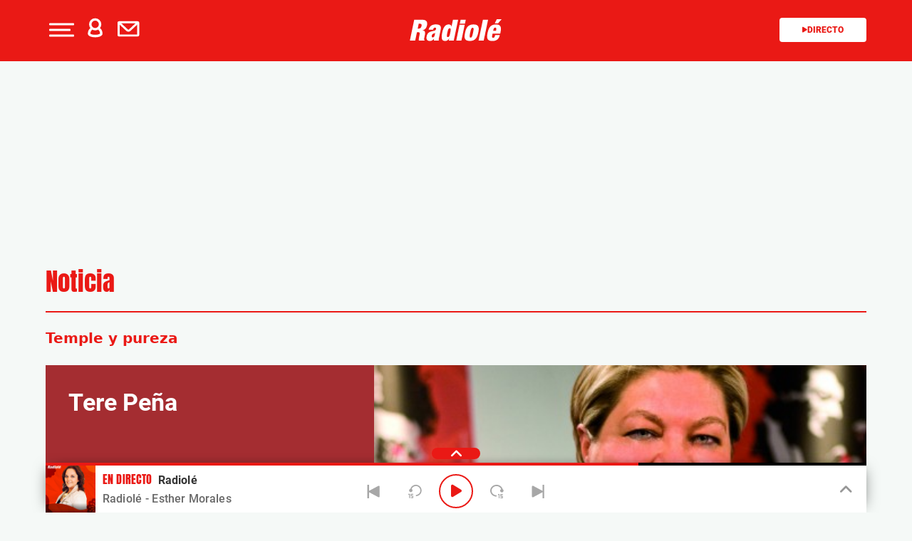

--- FILE ---
content_type: application/javascript
request_url: https://www.radiole.com/wp-content/themes/nwp/src/Blocks/VotingList/js/tttvotaciones.js
body_size: 984
content:
jQuery(document).ready(function ($) {
	let uid = null;
	let connected = false;

	if (typeof ttt_hashDatos != "undefined") {
		if (typeof ttt_hashDatos.id != "undefined") {
			if (typeof ttt_hashDatos.id.nick != "undefined" && ttt_hashDatos.id.uid != "undefined") {
				uid = ttt_hashDatos.id.uid;
				connected = true;
			}
		} else {
			if (typeof ttt_hashDatos.nick != "undefined" && ttt_hashDatos.uid != "undefined") {
				uid = ttt_hashDatos.uid;
				connected = true;
			}
		}
	}

	jQuery(document).on('click', '.voto .usuario_vota', e => {
		e.preventDefault();

		let options = {
			theme: "sk-rect",
			message: 'Cargando, espere un momento',
			textColor: "white"
		};

		HoldOn.open(options);

		let enlace = jQuery(e.target);

		enlace.hide();

		if (connected) {
			let track_id = enlace.data("track_id");
			let cue_title = enlace.data("cue_title");
			let track_artist_name = enlace.data("track_artist_name");
			let fecha_list = enlace.data("fecha_list");

			jQuery.ajax({
				type: 'POST',
				url: tttvotaciones_ajax_vars.ajax_url,
				data: {
					action: 'ranking_votacion',
					uid: uid,
					track_id: track_id,
					cue_title: cue_title,
					track_artist_name: track_artist_name,
					fecha_list: fecha_list,
					nonce: tttvotaciones_ajax_vars.nonce
				},
				success: function (response) {
					HoldOn.close();
					let data = null;
					try {
						data = JSON.parse(response);
					} catch (e) {}

					if (data != null && data.type == "success") {
						if (data.nvotos > 9) {
							$('.usuario_vota').hide();

							let mensaje = data.mensaje + "\n\nPOR HOY YA HAS VOTADO POR TUS 10 CANCIONES FAVORITAS DE ESTA LISTA.\n\nPUEDE SEGUIR VOTANDO HASTA LAS 23:59 HORAS DE CADA VIERNES\n\n¡GRACIAS!";

							swal("Gracias por votar", mensaje, "success");
						} else {
							swal("Gracias por votar", data.mensaje, "success");
						}
					} else {
						if (data != null && data.type == "warning") {
							usuarioNoLogado(data);
							enlace.show();
						} else {
							swal("Ha habido algún problema.", data.mensaje, data.type);
						}
					}
				},
				error: function (response) {
					HoldOn.close();
				},
				fail: function (response) {
					HoldOn.close();
				}
			});
		} else {
			HoldOn.close();
			usuarioNoLogado({
				type: 'warning',
				mensaje: 'No te has identificado.'
			});
			enlace.show()
		}
	});

	function usuarioNoLogado(response) {
		swal({
			title: "Para votar necesitas estar registrado",
			text: response.mensaje,
			type: response.type,
			showCancelButton: true,
			confirmButtonText: "Regístrate o identifícate",
			cancelButtonText: "Cancelar",
			closeOnConfirm: false,
		}, function (isConfirm) {
			if (isConfirm) {
				swal({
					title: "Para votar necesitas estar registrado",
					text: response.mensaje,
					type: response.type,
					showCancelButton: true,
					confirmButtonText: "Regístrate",
					cancelButtonText: "Identifícate",
				}, function (isConfirm) {
					if (isConfirm) {
						document.location.href = parametros.registro_url + '?backURL=' + parametros.back_url;
					} else {
						document.location.href = parametros.identificacion_url + '?backURL=' + parametros.back_url;
					}
				});
			}
		});
	}

});